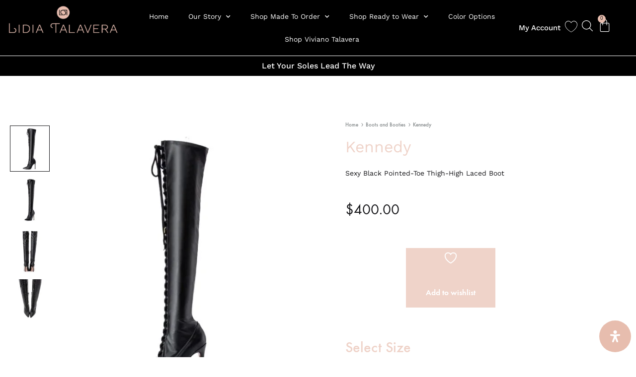

--- FILE ---
content_type: text/css
request_url: https://lidiatalavera.com/wp-content/uploads/elementor/custom-icons/wishlist/css/wishlist.css?ver=1.0.0
body_size: 593
content:
@font-face {
  font-family: 'wishlist';
  src: url('../font/wishlist.eot?12467769');
  src: url('../font/wishlist.eot?12467769#iefix') format('embedded-opentype'),
       url('../font/wishlist.woff2?12467769') format('woff2'),
       url('../font/wishlist.woff?12467769') format('woff'),
       url('../font/wishlist.ttf?12467769') format('truetype'),
       url('../font/wishlist.svg?12467769#wishlist') format('svg');
  font-weight: normal;
  font-style: normal;
}
/* Chrome hack: SVG is rendered more smooth in Windozze. 100% magic, uncomment if you need it. */
/* Note, that will break hinting! In other OS-es font will be not as sharp as it could be */
/*
@media screen and (-webkit-min-device-pixel-ratio:0) {
  @font-face {
    font-family: 'wishlist';
    src: url('../font/wishlist.svg?12467769#wishlist') format('svg');
  }
}
*/
 
 [class^="icon-wishlist"]:before, [class*=" icon-wishlist"]:before {
  font-family: "wishlist";
  font-style: normal;
  font-weight: normal;
  speak: never;
 
  display: inline-block;
  text-decoration: inherit;
  width: 1em;
  
  text-align: center;
  /* opacity: .8; */
 
  /* For safety - reset parent styles, that can break glyph codes*/
  font-variant: normal;
  text-transform: none;
 
  /* fix buttons height, for twitter bootstrap */
  line-height: 1em;
 
  /* Animation center compensation - margins should be symmetric */
  /* remove if not needed */
  
 
  /* you can be more comfortable with increased icons size */
  /* font-size: 120%; */
 
  /* Font smoothing. That was taken from TWBS */
  -webkit-font-smoothing: antialiased;
  -moz-osx-font-smoothing: grayscale;
 
  /* Uncomment for 3D effect */
  /* text-shadow: 1px 1px 1px rgba(127, 127, 127, 0.3); */
}
 
.icon-wishlistcorazon:before { content: '\e800'; } /* '' */
.icon-wishlistme-gusta:before { content: '\e801'; } /* '' */
.icon-wishlistcorazon-(2):before { content: '\e802'; } /* '' */
.icon-wishlistcorazon-(1):before { content: '\e803'; } /* '' */

--- FILE ---
content_type: text/css
request_url: https://lidiatalavera.com/wp-content/uploads/elementor/custom-icons/lidia/css/lidia.css?ver=1.0.0
body_size: 555
content:
@font-face {
  font-family: 'lidia';
  src: url('../font/lidia.eot?70714811');
  src: url('../font/lidia.eot?70714811#iefix') format('embedded-opentype'),
       url('../font/lidia.woff2?70714811') format('woff2'),
       url('../font/lidia.woff?70714811') format('woff'),
       url('../font/lidia.ttf?70714811') format('truetype'),
       url('../font/lidia.svg?70714811#lidia') format('svg');
  font-weight: normal;
  font-style: normal;
}
/* Chrome hack: SVG is rendered more smooth in Windozze. 100% magic, uncomment if you need it. */
/* Note, that will break hinting! In other OS-es font will be not as sharp as it could be */
/*
@media screen and (-webkit-min-device-pixel-ratio:0) {
  @font-face {
    font-family: 'lidia';
    src: url('../font/lidia.svg?70714811#lidia') format('svg');
  }
}
*/
 
 [class^="icon-lidia"]:before, [class*=" icon-lidia"]:before {
  font-family: "lidia";
  font-style: normal;
  font-weight: normal;
  speak: never;
 
  display: inline-block;
  text-decoration: inherit;
  width: 1em;
  
  text-align: center;
  /* opacity: .8; */
 
  /* For safety - reset parent styles, that can break glyph codes*/
  font-variant: normal;
  text-transform: none;
 
  /* fix buttons height, for twitter bootstrap */
  line-height: 1em;
 
  /* Animation center compensation - margins should be symmetric */
  /* remove if not needed */
  
 
  /* you can be more comfortable with increased icons size */
  /* font-size: 120%; */
 
  /* Font smoothing. That was taken from TWBS */
  -webkit-font-smoothing: antialiased;
  -moz-osx-font-smoothing: grayscale;
 
  /* Uncomment for 3D effect */
  /* text-shadow: 1px 1px 1px rgba(127, 127, 127, 0.3); */
}
 
.icon-lidiabolsa-de-la-compra:before { content: '\e800'; } /* '' */

--- FILE ---
content_type: text/plain; charset=utf-8
request_url: https://ipinfo.io/ip
body_size: -132
content:
3.129.87.84

--- FILE ---
content_type: text/plain
request_url: https://icanhazip.com/
body_size: 114
content:
3.129.87.84
